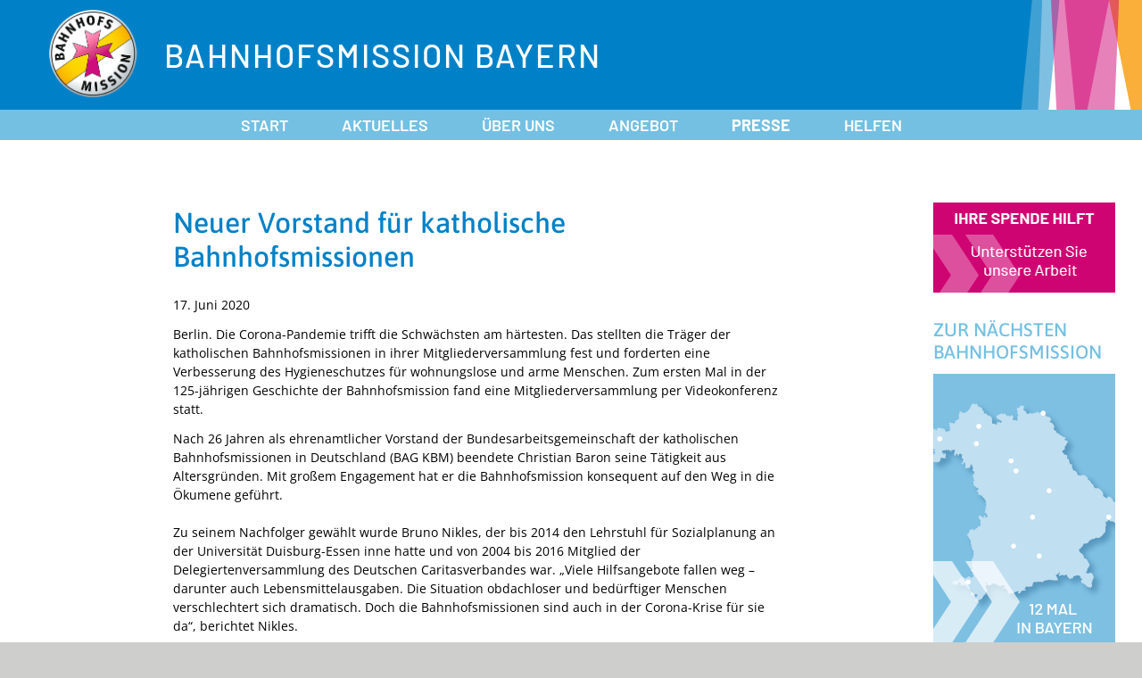

--- FILE ---
content_type: text/html; charset=utf-8
request_url: https://www.bahnhofsmission-bayern.de/archiv/archiv-2020/240-neuer-vorstand-fuer-katholische-bahnhofsmissionen.html
body_size: 5419
content:
<!DOCTYPE html>
<html xmlns="http://www.w3.org/1999/xhtml" xml:lang="de-de" lang="de-de" dir="ltr">
<head>
<meta charset="utf-8">
	<meta name="generator" content="Joomla! - Open Source Content Management">
	<title>Neuer Vorstand für katholische Bahnhofsmissionen – Bahnhofsmission Bayern</title>
	<link href="/templates/bhmb/favicon.ico" rel="icon" type="image/vnd.microsoft.icon">
<link href="/media/vendor/joomla-custom-elements/css/joomla-alert.min.css?0.4.1" rel="stylesheet">
	<link href="/media/plg_system_jcemediabox/css/jcemediabox.min.css?7d30aa8b30a57b85d658fcd54426884a" rel="stylesheet">
	<link href="/media/plg_system_jcepro/site/css/content.min.css?86aa0286b6232c4a5b58f892ce080277" rel="stylesheet">
<script src="/media/vendor/jquery/js/jquery.min.js?3.7.1"></script>
	<script src="/media/legacy/js/jquery-noconflict.min.js?504da4"></script>
	<script src="/media/mod_menu/js/menu.min.js?e230fb" type="module"></script>
	<script type="application/json" class="joomla-script-options new">{"joomla.jtext":{"ERROR":"Fehler","MESSAGE":"Nachricht","NOTICE":"Hinweis","WARNING":"Warnung","JCLOSE":"Schließen","JOK":"OK","JOPEN":"Öffnen"},"system.paths":{"root":"","rootFull":"https:\/\/www.bahnhofsmission-bayern.de\/","base":"","baseFull":"https:\/\/www.bahnhofsmission-bayern.de\/"},"csrf.token":"d9a4eb9c18b1ee4df50ea755c49e0933"}</script>
	<script src="/media/system/js/core.min.js?a3d8f8"></script>
	<script src="/media/system/js/messages.min.js?9a4811" type="module"></script>
	<script src="/media/plg_system_jcemediabox/js/jcemediabox.min.js?7d30aa8b30a57b85d658fcd54426884a"></script>
	<script type="application/ld+json">{"@context":"https://schema.org","@graph":[{"@type":"Organization","@id":"https://www.bahnhofsmission-bayern.de/#/schema/Organization/base","name":"Bahnhofsmission Bayern","url":"https://www.bahnhofsmission-bayern.de/"},{"@type":"WebSite","@id":"https://www.bahnhofsmission-bayern.de/#/schema/WebSite/base","url":"https://www.bahnhofsmission-bayern.de/","name":"Bahnhofsmission Bayern","publisher":{"@id":"https://www.bahnhofsmission-bayern.de/#/schema/Organization/base"}},{"@type":"WebPage","@id":"https://www.bahnhofsmission-bayern.de/#/schema/WebPage/base","url":"https://www.bahnhofsmission-bayern.de/archiv/archiv-2020/240-neuer-vorstand-fuer-katholische-bahnhofsmissionen.html","name":"Neuer Vorstand für katholische Bahnhofsmissionen – Bahnhofsmission Bayern","isPartOf":{"@id":"https://www.bahnhofsmission-bayern.de/#/schema/WebSite/base"},"about":{"@id":"https://www.bahnhofsmission-bayern.de/#/schema/Organization/base"},"inLanguage":"de-DE"},{"@type":"Article","@id":"https://www.bahnhofsmission-bayern.de/#/schema/com_content/article/240","name":"Neuer Vorstand für katholische Bahnhofsmissionen","headline":"Neuer Vorstand für katholische Bahnhofsmissionen","inLanguage":"de-DE","dateCreated":"2020-06-17T06:27:38+00:00","isPartOf":{"@id":"https://www.bahnhofsmission-bayern.de/#/schema/WebPage/base"}}]}</script>
	<script>jQuery(document).ready(function(){WfMediabox.init({"base":"\/","theme":"standard","width":"","height":"","lightbox":0,"shadowbox":0,"icons":1,"overlay":1,"overlay_opacity":0,"overlay_color":"","transition_speed":500,"close":2,"labels":{"close":"Close","next":"Next","previous":"Previous","cancel":"Cancel","numbers":"{{numbers}}","numbers_count":"{{current}} of {{total}}","download":"Download"},"swipe":true,"expand_on_click":true});});</script>


    <meta http-equiv="X-UA-Compatible" content="IE=Edge" />

    <meta name="viewport" content="width=device-width, initial-scale=1" />

    <link rel="stylesheet" href="/templates/bhmb/css/template.css?r=5660ce74" />

    
    <script src="/templates/bhmb/js/template.js?r=5660ce74"></script>

    <link rel="icon" href="/templates/bhmb/images/favicon-96.png" type="image/png" sizes="96x96" />
    <link rel="apple-touch-icon" href="/templates/bhmb/images/apple-touch-icon-180.png" type="image/png" sizes="180x180" />
<link rel="canonical" href="https://www.bahnhofsmission-bayern.de/archiv/archiv-2020/240-neuer-vorstand-fuer-katholische-bahnhofsmissionen.html" />
</head>


<body>
<div class="inner">
    <header>
    <div class="inner">

    <div id="bhmb-kopf">
            <div id="logo">
            <a href="/"><img src="/templates/bhmb/images/logo.png?r=2" alt="Logo" width="100" height="100" /></a>
        </div>
        <div id="name">
            Bahnhofsmission Bayern
        </div>
        </div>

    
        <div id="bhmb-hauptmenue">
        <nav class="moduletable  hauptmenue" aria-label="Hauptmenü">
        <ul class="mod-menu mod-list nav ">
<li class="nav-item item-101 default"><a href="/" >Start</a></li><li class="nav-item item-109"><a href="/aktuelles.html" >Aktuelles</a></li><li class="nav-item item-112 deeper parent"><a href="/ueber-uns.html" >Über uns</a><ul class="mod-menu__sub list-unstyled small"><li class="nav-item item-170"><a href="/ueber-uns/gestern-und-heute.html" >Gestern und heute</a></li><li class="nav-item item-171"><a href="/ueber-uns/christliches-profil.html" >Christliches Profil</a></li><li class="nav-item item-172"><a href="/ueber-uns/soziales-profil.html" >Soziales Profil</a></li><li class="nav-item item-348"><a href="/ueber-uns/standorte.html" >Standorte</a></li><li class="nav-item item-115"><a href="/ueber-uns/projekte.html" >Projekte</a></li><li class="nav-item item-390"><a href="/ueber-uns/downloads.html" >Downloads</a></li></ul></li><li class="nav-item item-174 deeper parent"><a href="/angebot/hilfe-in-not.html" >Angebot</a><ul class="mod-menu__sub list-unstyled small"><li class="nav-item item-175"><a href="/angebot/hilfe-in-not.html" >Hilfe in Not</a></li><li class="nav-item item-176"><a href="/angebot/reisehilfen.html" >Reisehilfen</a></li><li class="nav-item item-178"><a href="/angebot/mobile-reisebegleitung.html" >Mobile Reisebegleitung</a></li></ul></li><li class="nav-item item-180 active deeper parent"><a href="/archiv/archiv-2024.html" >Presse</a><ul class="mod-menu__sub list-unstyled small"><li class="nav-item item-389"><a href="/archiv/archiv-2024.html" >Archiv 2024</a></li><li class="nav-item item-313"><a href="/archiv/archiv-2023.html" >Archiv 2023</a></li><li class="nav-item item-312"><a href="/archiv/archiv-2022.html" >Archiv 2022</a></li><li class="nav-item item-282"><a href="/archiv/archiv-2021.html" >Archiv 2021</a></li><li class="nav-item item-270 current active"><a href="/archiv/archiv-2020.html" aria-current="location">Archiv 2020</a></li><li class="nav-item item-269"><a href="/archiv/archiv-2019.html" >Archiv 2019</a></li><li class="nav-item item-248"><a href="/archiv/archiv-2018.html" >Archiv 2018</a></li><li class="nav-item item-182"><a href="/archiv/archiv-2017.html" >Archiv 2017</a></li><li class="nav-item item-181"><a href="/archiv/archiv-2016.html" >Archiv 2016</a></li><li class="nav-item item-179"><a href="/archiv/archiv-2015-und-aelter.html" >Archiv 2015 und älter</a></li></ul></li><li class="nav-item item-349"><a href="/helfen.html" >Helfen</a></li></ul>
</nav>
<nav class="moduletable fussmenue-mobile" aria-label="Fussmenü Mobile">
        <ul class="mod-menu mod-list nav ">
<li class="nav-item item-219"><a href="/kontakt.html" >Kontakt</a></li><li class="nav-item item-103"><a href="/impressum.html" >Impressum</a></li><li class="nav-item item-155"><a href="/datenschutz.html" >Datenschutz</a></li><li class="nav-item item-308"><a href="/intern.html" >Intern</a></li></ul>
</nav>

    </div>
    
    </div>
    </header>

    <main class="has-aside">
    <div class="inner">

    <article>
    <div class="inner">

        <div id="system-message-container" aria-live="polite"></div>


    
        <div class="com-content-article item-page">
    <meta itemprop="inLanguage" content="de-DE">
    
    
        <div class="page-header">
        <h1>
            Neuer Vorstand für katholische Bahnhofsmissionen        </h1>
                            </div>
        
        
            <dl class="article-info text-muted">

            <dt class="article-info-term">
                            <span class="visually-hidden">                        Details                            </span>                    </dt>

        
        
        
        
                    <dd class="published">
    <span class="icon-calendar icon-fw" aria-hidden="true"></span>
    <time datetime="2020-06-17T08:27:38+02:00">
        17. Juni 2020    </time>
</dd>
        
    
            
        
            </dl>
    
    
        
                                                <div class="com-content-article__body">
        <p>Berlin. Die Corona-Pandemie trifft die Schwächsten am härtesten. Das stellten die Träger der katholischen Bahnhofsmissionen in ihrer Mitgliederversammlung fest und forderten eine Verbesserung des Hygieneschutzes für wohnungslose und arme Menschen. Zum ersten Mal in der 125-jährigen Geschichte der Bahnhofsmission fand eine Mitgliederversammlung per Videokonferenz statt.</p>
 
<p>Nach 26 Jahren als ehrenamtlicher Vorstand der Bundesarbeitsgemeinschaft der katholischen Bahnhofsmissionen in Deutschland (BAG KBM) beendete Christian Baron seine Tätigkeit aus Altersgründen. Mit großem Engagement hat er die Bahnhofsmission konsequent auf den Weg in die Ökumene geführt.<br /> <br />Zu seinem Nachfolger gewählt wurde Bruno Nikles, der bis 2014 den Lehrstuhl für Sozialplanung an der Universität Duisburg-Essen inne hatte und von 2004 bis 2016 Mitglied der Delegiertenversammlung des Deutschen Caritasverbandes war. „Viele Hilfsangebote fallen weg – darunter auch Lebensmittelausgaben. Die Situation obdachloser und bedürftiger Menschen verschlechtert sich dramatisch. Doch die Bahnhofsmissionen sind auch in der Corona-Krise für sie da“, berichtet Nikles.<br /><br />Passend zum Jahresmotto „Einfach da. Bahnhofsmission“ reagierten die Einrichtungen schnell und stellten mit großem persönlichem Einsatz eine Notversorgung für die Hilfesuchenden sicher. „Dreiviertel der Bahnhofsmissionen konnten zumindest einen Notbetrieb aufrechterhalten. Inzwischen sind die Helferinnen und Helfer in fast allen Stationen durch Plexiglasscheiben, Masken und Hygieneausrüstung geschützt oder reichen abgepackte Lebensmittel durch Türen oder Fenster an ihre Gäste“, so der scheidende Vorsitzende der BAG KBM, Christian Baron. Auf diese Weise sind die so wichtigen persönlichen Begegnungen mit den Besucher*innen weiterhin möglich.<br /><br />Der Schutz von Mitarbeitenden und Gästen hat oberste Priorität. Deshalb wurde zu Beginn der Pandemie ein Großteil der rund 2000 Ehrenamtlichen gebeten, sicherheitshalber zu Hause zu bleiben. Durch verschärfte Hygienemaßnahmen können die meisten nach und nach an ihren Einsatzort zurückkehren. Andere unterstützen die Bahnhofsmissionen durch Maskennähen oder Telefondienste.<br /><br />Viele Probleme sind noch ungelöst, vor allem die unbefriedigende Hygienesituation von Menschen auf der Straße. Mangels Wasch- und Duschgelegenheiten ist es für sie fast unmöglich, Hygieneempfehlungen einzuhalten. „Schon das schlichte Händewaschen wird für sie zum Problem. Waren Waschgelegenheiten schon vor Corona in den meisten Städten knapp, so stehen jetzt durch die Einschränkungen noch viel weniger zur Verfügung“, kritisiert Nikles. Betroffen sind nicht nur Wohnungslose, sondern zunehmend auch psychisch kranke, suchtkranke und orientierungslose Menschen, die faktisch auf sich allein gestellt sind.<br /><br />Nicht wenige Bahnhofsmissionen sind gedanklich schon beim nächsten Notfallplan: Viele Räume sind so eng, dass die Abstandsregeln kaum umsetzbar sind. Spätestens im Herbst werden dringend Aufenthaltsmöglichkeiten gebraucht. Notwendig ist auch die Öffnung weiterer Hilfeeinrichtungen, die Duschgelegenheiten, Notschlafstätten, Kleidung, Lebensmittel oder medizinische Versorgung für die Ärmsten der Armen bereitstellen. Vielerorts werden vor allem jüngere Freiwillige, die keiner Risikogruppe angehören, für die Arbeit in den Bahnhofsmissionen gesucht. Interessierte können sich gerne bei den örtlichen Stationen melden.</p>    </div>

        
                                        </div>


    
    </div>
    </article>

        <aside id="bhmb-rand">
    <div class="inner">
        <div class="moduletable ">
        
<div id="mod-custom165" class="mod-custom custom">
    <a href="/gutes-tun"><picture>
<source srcset="/images/rand/spenden_290.png" media="(max-width:1023px)" />
<img src="/images/rand/spenden_204.png" alt="" width="204" height="101" />
</picture></a></div>
</div>
<div class="moduletable karte">
            <h3 >Zur nächsten Bahnhofsmission</h3>        
<div id="mod-custom166" class="mod-custom custom">
    <p><a href="/ueber-uns/standorte.html"> <picture> <source srcset="/images/rand/karte_290.png" media="(max-width:1023px)" /> <img src="/images/rand/karte_204.png" alt="" width="204" height="311" /> </picture> </a></p></div>
</div>
<div class="moduletable social-media">
        
<div id="mod-custom167" class="mod-custom custom">
    <div class="row">
<a href="https://www.instagram.com/bahnhofsmission.bayern/" target="_blank" rel="noopener"><img src="/images/rand/insta_grad-72.png" loading="lazy" width="72" height="72" /></a>
<a href="https://www.facebook.com/bahnhofsmission.bayern/" target="_blank" rel="noopener"><img src="/images/rand/f_logo_rgb-blue_72x.png" loading="lazy" width="72" height="72" /></a>
</div>
<p>
Besuchen Sie uns auf
<br/>
<a href="https://www.instagram.com/bahnhofsmission.bayern/" target="_blank" rel="noopener">Instagram</a>
&amp;
<a href="https://www.facebook.com/bahnhofsmission.bayern/" target="_blank" rel="noopener">Facebook</a>
</p></div>
</div>
<div class="moduletable  stmas">
        
<div id="mod-custom129" class="mod-custom custom">
    <p>Gefördert durch</p>
<p><a href="https://www.stmas.bayern.de/" target="_blank" rel="noopener"><img src="/images/bilder/StMAS-WBM-2018_2zli_cmyk-204.jpg" loading="lazy" width="204" height="80" alt="" /></a></p></div>
</div>

    </div>
    </aside>
    
    </div>
    </main>

    <footer>
    <div class="inner">
    <div class="row">
        <div id="bhmb-fuss-links">
            <div class="moduletable ">
        
<div id="mod-custom169" class="mod-custom custom">
    <p>Arbeitsgemeinschaft der kirchlichen Bahnhofsmissionen in Bayern vertreten durch</p>
<div class="row">
<div class="invia">
<div class="row">
<div><a href="https://www.invia-bayern.de/" target="_blank" rel="noopener"><img src="/images/fuss/invia-logo-fuss.png" alt="" width="88" height="88" loading="lazy" /></a></div>
<div><b>IN VIA Bayern e.V.</b> <br /> <span>Fachverband im Caritasverband</span></div>
</div>
</div>
<div class="diakonie"><a href="https://www.diakonie-bayern.de/" target="_blank" rel="noopener"><img src="/images/fuss/diakonie-logo-fuss-weiss.png.png" alt="diakonie logo fuss weiss" width="200" height="72" loading="lazy" /></a></div>
</div></div>
</div>

        </div>
        <div id="bhmb-fuss-menue">
            <nav class="moduletable " aria-label="Fussmenü">
        <ul class="mod-menu mod-list nav ">
<li class="nav-item item-219"><a href="/kontakt.html" >Kontakt</a></li><li class="nav-item item-103"><a href="/impressum.html" >Impressum</a></li><li class="nav-item item-155"><a href="/datenschutz.html" >Datenschutz</a></li><li class="nav-item item-308"><a href="/intern.html" >Intern</a></li></ul>
</nav>

        </div>
    </div>
    </div>
    </footer>
</div>
<button id="menu-toggle">&nbsp;</button>
</body>
</html>


--- FILE ---
content_type: text/css
request_url: https://www.bahnhofsmission-bayern.de/templates/bhmb/css/template.css?r=5660ce74
body_size: 18001
content:
/*
 * Copyright (C) 2018-2024 Netzum Sorglos Software GmbH
 */
@font-face{font-family:'Asap';src:url('../fonts/asap-regular.otf') format('opentype');font-weight:normal;font-display:swap;}@font-face{font-family:'Asap';src:url('../fonts/asap-medium.otf') format('opentype');font-weight:500;font-display:swap;}@font-face{font-family:'Asap';font-weight:bold;src:url('../fonts/asap-bold.otf') format('opentype');font-display:swap;}@font-face{font-family:'Asap';font-weight:bold;font-style:italic;src:url('../fonts/asap-bolditalic.otf') format('opentype');font-display:swap;}@font-face{font-display:swap;font-family:'Open Sans';font-style:normal;font-weight:400;src:url('../fonts/open-sans-v40-latin-regular.woff2') format('woff2'), url('../fonts/open-sans-v40-latin-regular.ttf') format('truetype');}@font-face{font-display:swap;font-family:'Open Sans';font-style:normal;font-weight:700;src:url('../fonts/open-sans-v40-latin-700.woff2') format('woff2'), url('../fonts/open-sans-v40-latin-700.ttf') format('truetype');}@font-face{font-display:swap;font-family:'Barlow';font-style:normal;font-weight:400;src:url('../fonts/barlow-v12-latin-regular.woff2') format('woff2'), url('../fonts/barlow-v12-latin-regular.ttf') format('truetype');}@font-face{font-display:swap;font-family:'Barlow';font-style:normal;font-weight:500;src:url('../fonts/barlow-v12-latin-500.woff2') format('woff2'), url('../fonts/barlow-v12-latin-500.ttf') format('truetype');}@font-face{font-display:swap;font-family:'Barlow';font-style:normal;font-weight:600;src:url('../fonts/barlow-v12-latin-600.woff2') format('woff2'), url('../fonts/barlow-v12-latin-600.ttf') format('truetype');}@font-face{font-display:swap;font-family:'Barlow';font-style:normal;font-weight:700;src:url('../fonts/barlow-v12-latin-700.woff2') format('woff2'), url('../fonts/barlow-v12-latin-700.ttf') format('truetype');}html{font-family:'Open Sans', sans-serif;font-size:14px;color:#000000;background-color:#cececc;}html *{margin:0;padding:0;border:0;outline:0;-webkit-font-smoothing:antialiased;-moz-osx-font-smoothing:grayscale;}#bhmb-kopf{background-color:#0081c7;max-height:123px;background:#0081c7 url(../images/fader-kopf.png) no-repeat top right;display:flex;flex-wrap:nowrap;align-items:center;}#bhmb-kopf #name{text-transform:uppercase;font-size:36px;letter-spacing:2px;color:#ffffff;font-family:Barlow, sans-serif;font-weight:500;}#bhmb-hauptmenue{background-color:#74c0e3;font-family:Barlow, sans-serif;font-weight:600;font-size:18px;color:#ffffff;}#bhmb-hauptmenue ul.mod-menu, #bhmb-hauptmenue ul.mod-menu li{list-style-type:none;}#bhmb-hauptmenue ul.mod-menu a{text-decoration:none;}#bhmb-hauptmenue ul.mod-menu > li > a{display:block;padding:4px 24px;text-transform:uppercase;}#bhmb-hauptmenue ul.mod-menu > li.active > a{font-weight:bold;}body > .inner{background-color:#ffffff;}main{padding:70px 0 30px 0;line-height:21px;}main > .inner{padding:0 12px;}main a{text-decoration:none;color:#0081c7;-webkit-transition:opacity 0.5s ease;-moz-transition:opacity 0.5s ease;-ms-transition:opacity 0.5s ease;-o-transition:opacity 0.5s ease;transition:opacity 0.5s ease;}main a:hover{opacity:0.85;}main p{margin:12px 0;}main ul, main ol{margin:12px 0 12px 30px;}main h1, main h2, main h3{font-family:Asap, sans-serif;font-size:32px;font-weight:500;color:#0081c7;margin:24px 0;line-height:1.2em;}main h1{margin-top:0;}main hr{border:1px solid #8c8c8c;margin:24px 0;}main button{display:inline-block;background-color:#0081c7;color:#ffffff;padding:12px 24px;cursor:pointer;-webkit-transition:all 0.5s ease;-moz-transition:all 0.5s ease;-ms-transition:all 0.5s ease;-o-transition:all 0.5s ease;transition:all 0.5s ease;}main button:hover{background-color:#fbb03b;}.nusl-box{max-width:478px;margin-bottom:30px;}.nusl-box .nusl-box-top-link{padding-bottom:12px;line-height:26px;}.nusl-box .nusl-box-top-link a{display:inline-block;color:#0081c7;text-decoration:none;font-family:Asap, sans-serif;font-size:21px;font-weight:500;text-transform:uppercase;background:transparent url(../images/linkpfeil.png) no-repeat right center;padding-right:42px;}.nusl-box .nusl-box-content-container{background-color:#0081c7;color:#ffffff;min-height:124px;padding:12px;}.nusl-box .nusl-box-content-container h4{font-family:Asap, sans-serif;font-size:32px;font-weight:500;margin:11px 0 16px 0;}.nusl-box .nusl-box-content{line-height:21px;}.nusl-box .nusl-box-content a, .nusl-box .nusl-box-content a:link, .nusl-box .nusl-box-content a:active, .nusl-box .nusl-box-content a:visited{color:#ffffff;font-weight:bold;}.nusl-box img{display:block;max-width:100%;height:auto;width:auto;}.nusl-box.magenta .nusl-box-content-container{background-color:#c40473;}.nusl-box.cyan .nusl-box-content-container{background-color:#74c0e3;}.nusl-box.cyan .nusl-box-content-container .nusl-box-content{color:#000000;}.nusl-box.cyan .nusl-box-content-container .nusl-box-content a, .nusl-box.cyan .nusl-box-content-container .nusl-box-content a:link, .nusl-box.cyan .nusl-box-content-container .nusl-box-content a:active, .nusl-box.cyan .nusl-box-content-container .nusl-box-content a:visited{color:#0081c7;}body.homepage main{padding:30px 0;}body.homepage #hp-1-1, body.homepage #hp-1-2{margin-bottom:30px;}body.homepage #hp-1-1{padding-top:24px;}body.homepage #hp-1-2 .ueber-uns{background-color:#74c0e3;padding:24px;}body.homepage #hp-1-2 .ueber-uns h2{color:#ffffff;}body.homepage #hp-1-2 .ueber-uns a, body.homepage #hp-1-2 .ueber-uns a:link, body.homepage #hp-1-2 .ueber-uns a:visited, body.homepage #hp-1-2 .ueber-uns a:active{color:#0081c7;font-weight:bold;}#bhmb-rand > .inner > *{margin-bottom:24px;}#bhmb-rand p a, #bhmb-rand p a:link, #bhmb-rand p a:active, #bhmb-rand p a:visited{color:#000000;color:#0081c7;}#bhmb-rand .karte h3{font-family:Asap, sans-serif;font-weight:500;font-size:21px;text-transform:uppercase;color:#74c0e3;margin-bottom:12px;}#bhmb-rand .social-media{border-top:30px solid #fbb03b;padding-top:24px;margin-top:30px;}#bhmb-rand .social-media a{font-weight:bold;}#bhmb-rand .social-media .row > *:last-child{text-align:right;}#bhmb-rand .stmas{border-top:1px solid #808080;margin-top:24px;}#bhmb-rand .aktuelles > h3{color:#ffffff;background-color:#c40473;padding:8px 0;text-align:center;text-transform:uppercase;margin-top:0;margin-bottom:24px !important;font-family:Barlow, sans-serif;font-weight:500;font-size:21px;}#bhmb-rand .aktuelles > h3:before, #bhmb-rand .aktuelles > h3:after{content:'+++';letter-spacing:2px;padding:0 2px;}#bhmb-rand .aktuelles .latestnews-item{margin-bottom:24px !important;}#bhmb-rand .aktuelles .latestnews-item:last-child{margin-bottom:0 !important;}#bhmb-rand .aktuelles .latestnews-item img, #bhmb-rand .aktuelles .latestnews-item .newstitle, #bhmb-rand .aktuelles .latestnews-item a.wf-zoom-image{display:none;}#bhmb-rand .aktuelles .latestnews-item p a, #bhmb-rand .aktuelles .latestnews-item p a:link, #bhmb-rand .aktuelles .latestnews-item p a:active, #bhmb-rand .aktuelles .latestnews-item p a:visited{color:#000000;}#bhmb-rand .aktuelles .latestnews-item p a.link_append, #bhmb-rand .aktuelles .latestnews-item p a:link.link_append, #bhmb-rand .aktuelles .latestnews-item p a:active.link_append, #bhmb-rand .aktuelles .latestnews-item p a:visited.link_append{color:#0081c7;}#bhmb-rand .aktuelles .latestnews-item .newsintro h2, #bhmb-rand .aktuelles .latestnews-item .newsintro h2 a{font-weight:700;font-family:'Open Sans', sans-serif;font-size:14px;margin:24px 0;line-height:1.4em;}#bhmb-rand .aktuelles .latestnews-item .newsintro > h2:first-child{margin:0 0 12px 0;}#bhmb-rand .aktuelles h4 > a, #bhmb-rand .aktuelles h4 > a:link, #bhmb-rand .aktuelles h4 > a:visited, #bhmb-rand .aktuelles h4 > a:active{color:#0081c7;font-weight:600;}#bhmb-slideshow img, .item-image img{display:block;max-width:100%;height:auto;width:auto;}footer{background:#74c0e3 url(../images/fader-fuss-m.png) no-repeat right top;padding:24px 12px;}#bhmb-fuss-links{font-family:Asap, sans-serif;font-size:18px;font-weight:500;color:#0081c7;}#bhmb-fuss-links .custom > .row{margin:24px 0;}#bhmb-fuss-links img{display:block;}#bhmb-fuss-links .invia .row{align-items:center;display:flex;flex-direction:row;justify-content:space-between;}#bhmb-fuss-links .invia .row > div:first-child{flex-grow:0;}#bhmb-fuss-links .invia b{font-size:24px;}#bhmb-fuss-links .invia span{font-size:16px;}#bhmb-fuss-links .diakonie{text-align:center;}#bhmb-fuss-links .diakonie a{display:inline-block;}#bhmb-fuss-menue ul, #bhmb-fuss-menue li{list-style-type:none;}#bhmb-fuss-menue a, #bhmb-fuss-menue a:link, #bhmb-fuss-menue a:visited, #bhmb-fuss-menue a:active{color:#ffffff;text-transform:uppercase;text-decoration:none;}.com-content-article.item-page .item-image{text-align:center;margin-bottom:30px;}.com-content-article.item-page .com-content-article__body{margin:0 24px 30px 24px;}.com-content-category-blog .blog-item{clear:both;margin:30px 0;padding:30px 0;border-top:1px solid #8c8c8c;}.com-content-category-blog .blog-item::after{display:table;clear:both;line-height:0;content:" ";}.com-content-category-blog .blog-item h2{margin:0 0 4px 0;}.com-content-article.item-page h2, .com-content-category-blog__item h2{font-size:22px;}.com-content-article.item-page h3, .com-content-category-blog__item h3{font-size:16px;}.visually-hidden, main div.icons, .com-users-login__remember{display:none;}.com-users-login form, .com-users-logout form, .com-users-reset form, .com-users-remind form{margin:24px 0;}.com-users-login .control-group, .com-users-logout .control-group, .com-users-reset .control-group, .com-users-remind .control-group{margin:24px 0;}.com-users-login label, .com-users-logout label, .com-users-reset label, .com-users-remind label, .com-users-login input, .com-users-logout input, .com-users-reset input, .com-users-remind input, .com-users-login textarea, .com-users-logout textarea, .com-users-reset textarea, .com-users-remind textarea{display:block;}.com-users-login label, .com-users-logout label, .com-users-reset label, .com-users-remind label{font-weight:bold;}.com-users-login .form-control-feedback, .com-users-logout .form-control-feedback, .com-users-reset .form-control-feedback, .com-users-remind .form-control-feedback{font-weight:normal;color:#c40473;display:inline-block;margin-left:24px;}.com-users-login .star, .com-users-logout .star, .com-users-reset .star, .com-users-remind .star{color:#fbb03b;}.com-users-login input, .com-users-logout input, .com-users-reset input, .com-users-remind input, .com-users-login textarea, .com-users-logout textarea, .com-users-reset textarea, .com-users-remind textarea{border:1px solid #808080;padding:4px;}.com-users-login input:focus, .com-users-logout input:focus, .com-users-reset input:focus, .com-users-remind input:focus, .com-users-login textarea:focus, .com-users-logout textarea:focus, .com-users-reset textarea:focus, .com-users-remind textarea:focus{border-color:#0081c7;}.com-users-login .input-password-toggle, .com-users-logout .input-password-toggle, .com-users-reset .input-password-toggle, .com-users-remind .input-password-toggle{display:none;}.com-users-login .list-group > a, .com-users-logout .list-group > a, .com-users-reset .list-group > a, .com-users-remind .list-group > a{display:block;margin:12px 0;}joomla-alert{margin-bottom:30px;padding:24px;font-weight:bold;}joomla-alert button, joomla-alert button:hover{background-color:transparent !important;}#bhmb-slideshow .rsmg-slider-row .slick-slider{margin-bottom:0;}@media screen and (max-width:1023px){.nur-desktop, #bhmb-fuss-menue{display:none;}#bhmb-rand > .inner{display:flex;flex-direction:column;flex-wrap:wrap;justify-content:center;text-align:center;}.invia{margin-bottom:30px;}.invia > .row{justify-content:center;gap:0 8px;}#menu-toggle{background:transparent url(../images/nav-icon.png) no-repeat center center;border:none;position:fixed;bottom:24px;right:12px;z-index:999;width:42px;height:33px;display:block;-webkit-transition:all 0.5s ease;-moz-transition:all 0.5s ease;-ms-transition:all 0.5s ease;-o-transition:all 0.5s ease;transition:all 0.5s ease;}#bhmb-hauptmenue{position:fixed;top:0;bottom:0;left:-100vw;width:0;overflow:hidden;box-sizing:border-box;background-color:#0081c7;-webkit-transition:all 0.5s ease;-moz-transition:all 0.5s ease;-ms-transition:all 0.5s ease;-o-transition:all 0.5s ease;transition:all 0.5s ease;}#bhmb-hauptmenue ul.mod-menu{margin:0 24px;padding:12px;box-sizing:border-box;background:transparent url(../images/logo.png) no-repeat top center;padding-top:100px;margin-top:12px;}#bhmb-hauptmenue ul.mod-menu > li > a, #bhmb-hauptmenue ul.mod-menu a{padding:4px;text-align:center;display:block;}#bhmb-hauptmenue ul.mod-menu ul{margin:0 12px;}#bhmb-hauptmenue ul.mod-menu li{margin:8px 0;}#bhmb-hauptmenue ul.mod-menu > li{margin:30px 0;}#bhmb-hauptmenue ul.mod-menu > li > a{font-size:1.2em;}#bhmb-hauptmenue ul.mod-menu a, #bhmb-hauptmenue ul.mod-menu a:link, #bhmb-hauptmenue ul.mod-menu a:active, #bhmb-hauptmenue ul.mod-menu a:visited{color:#ffffff;}#bhmb-hauptmenue nav.hauptmenue > ul.mod-menu{padding-bottom:0;}#bhmb-hauptmenue nav.fussmenue-mobile > ul.mod-menu{background:transparent;margin-top:0;padding-top:0;}body.menu-on #bhmb-hauptmenue{left:0;width:100vw;overflow:auto;z-index:998;}body.menu-on #menu-toggle{background-image:url(../images/nav-icon-on.png);}main img, header img{max-width:100%;height:auto;width:auto;}#bhmb-kopf{padding:4px 8px;background-image:url(../images/fader-kopf-m.png);}#bhmb-kopf #name{font-size:20px;padding:0 52px 0 8px;}#bhmb-kopf #logo{max-width:64px;}body.homepage main{padding:0;}body.homepage main #hp-1-2 .ueber-uns{padding:24px;}body.homepage main #hp-1-2 .ueber-uns h2{margin:0;}#bhmb-fuss-links .invia > .row{justify-content:left;}#bhmb-fuss-links .diakonie{text-align:left;}main h1, main h2, main h3, main .nusl-box .nusl-box-content-container h4{font-size:24px;line-height:1.5em;}.com-content-article.item-page .com-content-article__body{margin:0 0 30px 0;}.com-content-article.item-page .com-content-article__body img{float:none !important;margin:0 !important;}#bhmb-slideshow .rsmg-slider-row .rstpl-slider-main-image{height:89px;}}@media screen and (min-width:1000px) and (max-width:1080px){#bhmb-fuss-links{flex-basis:50%;}#bhmb-fuss-links .custom > .row{flex-direction:column;margin:12px 0 0 0;gap:12px 0;align-items:flex-start;}#bhmb-fuss-links .invia, #bhmb-fuss-links .diakonie{text-align:left;}#bhmb-fuss-links .invia img, #bhmb-fuss-links .diakonie img{height:60px;width:auto;}}@media screen and (min-width:640px){#bhmb-slideshow .rsmg-slider-row .rstpl-slider-main-image{height:158px;}}@media screen and (min-width:768px){#bhmb-slideshow .rsmg-slider-row .rstpl-slider-main-image{height:190px;}}@media screen and (min-width:1024px){.nur-mobile, #menu-toggle, nav.fussmenue-mobile{display:none;}body > .inner{margin:0 auto;width:1024px;}#bhmb-kopf{padding-right:190px;}#bhmb-kopf #logo{padding:10px 30px;}#bhmb-hauptmenue ul.mod-menu{display:flex;flex-wrap:nowrap;justify-content:center;align-items:center;gap:0 12px;}#bhmb-hauptmenue ul.mod-menu > li > a{padding-top:6px;padding-bottom:6px;}#bhmb-hauptmenue a, #bhmb-hauptmenue a:link, #bhmb-hauptmenue a:visited, #bhmb-hauptmenue a:active{color:#ffffff;}#bhmb-hauptmenue li.deeper{position:relative;}#bhmb-hauptmenue li.deeper ul.mod-menu__sub{position:absolute;top:-1000px;left:0;opacity:0;background:transparent url(../images/pfeil-hauptmenue.png) no-repeat top left;width:195px;padding-top:14px;box-shadow:6px 20px 12px #333333;-webkit-transition:opacity 1s ease;-moz-transition:opacity 1s ease;-ms-transition:opacity 1s ease;-o-transition:opacity 1s ease;transition:opacity 1s ease;}#bhmb-hauptmenue li.deeper ul.mod-menu__sub > li a{display:block;padding:12px;background-color:#74c0e3;-webkit-transition:background-color 0.5s ease;-moz-transition:background-color 0.5s ease;-ms-transition:background-color 0.5s ease;-o-transition:background-color 0.5s ease;transition:background-color 0.5s ease;}#bhmb-hauptmenue li.deeper ul.mod-menu__sub > li.current > a, #bhmb-hauptmenue li.deeper ul.mod-menu__sub > li a:hover{background-color:#0081c7;}#bhmb-hauptmenue li.deeper:hover ul.mod-menu__sub{top:30px;opacity:1;z-index:3;}.row{display:flex;flex-direction:row;justify-content:space-between;align-items:flex-start;flex-wrap:nowrap;gap:30px;}.row > *{flex:1 1 0px;}.row > .span6{flex-basis:50%;}.row > .span4{flex-basis:33.3%;}.row > .span8{flex-basis:66.6%;}main.has-aside > .inner{display:flex;flex-direction:row;gap:30px;justify-content:space-between;align-items:flex-start;}main.has-aside > .inner article{flex-grow:1;width:780px;}main.has-aside > .inner aside{flex-basis:204px;width:204px;}body.homepage #hp-1-1 h1, body.homepage #hp-1-2 h1, body.homepage #hp-1-1 h2, body.homepage #hp-1-2 h2{margin-top:0;}footer > .inner > .row{align-items:center;}footer #bhmb-fuss-links{flex-grow:0;}footer #bhmb-fuss-menue nav{border-left:1px solid #ffffff;font-family:Barlow, sans-serif;font-weight:600;font-size:18px;}footer #bhmb-fuss-menue nav ul{display:flex;flex-direction:row;flex-wrap:wrap;justify-content:space-between;gap:24px 30px;padding-left:30px;}footer #bhmb-fuss-menue nav ul li{flex-basis:100px;}footer .custom > .row{align-items:center;}footer{background-image:url(../images/fader-fuss.png);padding:12px 240px 24px 30px;}#bhmb-slideshow .rsmg-slider-row .rstpl-slider-main-image{height:316px;}}@media screen and (min-width:1280px){body > .inner{width:1280px;}#bhmb-hauptmenue ul.mod-menu > li > a{padding-left:30px;padding-right:30px;}main > .inner{padding:0 30px;}main.has-aside > .inner article{width:746px;}.com-content-article.item-page .page-header, .com-content-article.item-page .article-info{margin:4px 164px;}.com-content-article.item-page .com-content-article__body, .com-content-category-blog{margin:0 164px 44px 164px;}footer #bhmb-fuss-links{flex-basis:660px;}#bhmb-kopf #logo{padding-left:54px;}#bhmb-hauptmenue ul.mod-menu{gap:0 40px;}body > .inner{-webkit-box-shadow:0 0 6px 6px #ababab;-moz-box-shadow:0 0 6px 6px #ababab;box-shadow:0 0 6px 6px #ababab;}#bhmb-fuss-menue nav ul li{flex-basis:130px;}}


--- FILE ---
content_type: text/javascript
request_url: https://www.bahnhofsmission-bayern.de/templates/bhmb/js/template.js?r=5660ce74
body_size: 571
content:
/*
 * Copyright (c) 2018-2024 Netzum Sorglos Software GmbH
 */
jQuery(document).ready(function($) {$('.newsintro').each(function() {let $this=$(this);let $link=$this.find('.link_append');if(!$link.length)return;let $p=$this.find('p').last();if(!$p.length)return;$p.append($('<span></span>').html('&hellip; |')) .append($link);$this.contents().filter(function() {if(this.nodeType==3) {$(this).remove();}});});$('.com-content-category-blog__item').each(function() {let $t=$(this);if($t.find('.page-header')&&$t.find('.article-info')) {$t.find('.article-info') .insertBefore($t.find('.page-header'));}});$('#menu-toggle').click(function() {$('body').toggleClass('menu-on');});});
